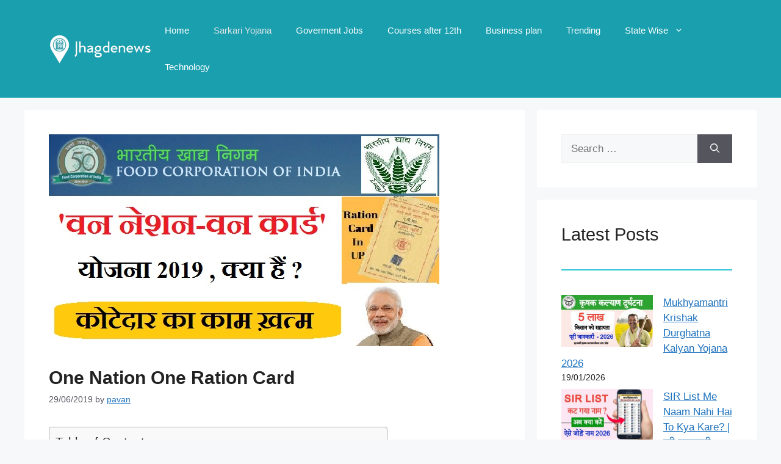

--- FILE ---
content_type: text/html; charset=UTF-8
request_url: https://jhagdenews.com/one-nation-one-ration-card/
body_size: 27428
content:
<!DOCTYPE html><html lang="en-US" prefix="og: https://ogp.me/ns#"><head><script data-no-optimize="1">var litespeed_docref=sessionStorage.getItem("litespeed_docref");litespeed_docref&&(Object.defineProperty(document,"referrer",{get:function(){return litespeed_docref}}),sessionStorage.removeItem("litespeed_docref"));</script> <meta charset="UTF-8"><meta name="viewport" content="width=device-width, initial-scale=1"><title>One Nation One Ration Card - सरकारी योजना</title><meta name="description" content="One Nation One Ration Card yojana 2019 in hindi. ek desh ek card shceme kya hain .One Nation One Ration Card scheme in hindi 2019."/><meta name="robots" content="follow, index, max-snippet:-1, max-video-preview:-1, max-image-preview:large"/><link rel="canonical" href="https://jhagdenews.com/one-nation-one-ration-card/" /><meta property="og:locale" content="en_US" /><meta property="og:type" content="article" /><meta property="og:title" content="One Nation One Ration Card - सरकारी योजना" /><meta property="og:description" content="One Nation One Ration Card yojana 2019 in hindi. ek desh ek card shceme kya hain .One Nation One Ration Card scheme in hindi 2019." /><meta property="og:url" content="https://jhagdenews.com/one-nation-one-ration-card/" /><meta property="article:publisher" content="https://www.facebook.com/jhagdenews/" /><meta property="article:author" content="https://www.facebook.com/profile.php?id=100004823650817" /><meta property="article:tag" content="apply for One Nation One Ration Card 2019" /><meta property="article:tag" content="Food Corporation of India" /><meta property="article:tag" content="how to apply for One Nation One Ration Card scheme" /><meta property="article:tag" content="One Nation One Ration Card kya hain" /><meta property="article:tag" content="One Nation One Ration Card Yojana in hindi" /><meta property="article:tag" content="One Nation One Ration Card Yojana scheme" /><meta property="article:tag" content="online avedan One Nation One Ration Card" /><meta property="article:tag" content="rasan card" /><meta property="article:tag" content="rasan card latest news" /><meta property="article:tag" content="rasan card news" /><meta property="article:tag" content="वन नेशन-वन कार्ड" /><meta property="article:section" content="Sarkari Yojana" /><meta property="og:image" content="https://jhagdenews.com/wp-content/uploads/2019/06/One-Nation-One-Ration-Card.jpg" /><meta property="og:image:secure_url" content="https://jhagdenews.com/wp-content/uploads/2019/06/One-Nation-One-Ration-Card.jpg" /><meta property="og:image:width" content="640" /><meta property="og:image:height" content="347" /><meta property="og:image:alt" content="One Nation One Ration Card" /><meta property="og:image:type" content="image/jpeg" /><meta property="article:published_time" content="2019-06-29T06:05:35+05:30" /><meta name="twitter:card" content="summary_large_image" /><meta name="twitter:title" content="One Nation One Ration Card - सरकारी योजना" /><meta name="twitter:description" content="One Nation One Ration Card yojana 2019 in hindi. ek desh ek card shceme kya hain .One Nation One Ration Card scheme in hindi 2019." /><meta name="twitter:creator" content="@pavanpr57870217" /><meta name="twitter:image" content="https://jhagdenews.com/wp-content/uploads/2019/06/One-Nation-One-Ration-Card.jpg" /> <script type="application/ld+json" class="rank-math-schema">{"@context":"https://schema.org","@graph":[{"@type":["Organization","Person"],"@id":"https://jhagdenews.com/#person","name":"pavan","url":"https://jhagdenews.com","sameAs":["https://www.facebook.com/jhagdenews/"],"logo":{"@type":"ImageObject","@id":"https://jhagdenews.com/#logo","url":"https://jhagdenews.com/wp-content/uploads/2023/03/jnews_white.png","contentUrl":"https://jhagdenews.com/wp-content/uploads/2023/03/jnews_white.png","inLanguage":"en-US","width":"545","height":"159"},"image":{"@id":"https://jhagdenews.com/#logo"}},{"@type":"WebSite","@id":"https://jhagdenews.com/#website","url":"https://jhagdenews.com","publisher":{"@id":"https://jhagdenews.com/#person"},"inLanguage":"en-US"},{"@type":"ImageObject","@id":"https://jhagdenews.com/wp-content/uploads/2019/06/One-Nation-One-Ration-Card.jpg","url":"https://jhagdenews.com/wp-content/uploads/2019/06/One-Nation-One-Ration-Card.jpg","width":"640","height":"347","caption":"One Nation One Ration Card","inLanguage":"en-US"},{"@type":"BreadcrumbList","@id":"https://jhagdenews.com/one-nation-one-ration-card/#breadcrumb","itemListElement":[{"@type":"ListItem","position":"1","item":{"@id":"https://jhagdenews.com","name":"Home"}},{"@type":"ListItem","position":"2","item":{"@id":"https://jhagdenews.com/one-nation-one-ration-card/","name":"One Nation One Ration Card"}}]},{"@type":"WebPage","@id":"https://jhagdenews.com/one-nation-one-ration-card/#webpage","url":"https://jhagdenews.com/one-nation-one-ration-card/","name":"One Nation One Ration Card - \u0938\u0930\u0915\u093e\u0930\u0940 \u092f\u094b\u091c\u0928\u093e","datePublished":"2019-06-29T06:05:35+05:30","dateModified":"2019-06-29T06:05:35+05:30","isPartOf":{"@id":"https://jhagdenews.com/#website"},"primaryImageOfPage":{"@id":"https://jhagdenews.com/wp-content/uploads/2019/06/One-Nation-One-Ration-Card.jpg"},"inLanguage":"en-US","breadcrumb":{"@id":"https://jhagdenews.com/one-nation-one-ration-card/#breadcrumb"}},{"@type":"Person","@id":"https://jhagdenews.com/author/pavan/","name":"pavan","url":"https://jhagdenews.com/author/pavan/","image":{"@type":"ImageObject","@id":"https://secure.gravatar.com/avatar/3fb89172e8b6da9d6481c1dc86207332c2ec19ea68b06c18acdc34cae3faffe2?s=96&amp;d=mm&amp;r=g","url":"https://secure.gravatar.com/avatar/3fb89172e8b6da9d6481c1dc86207332c2ec19ea68b06c18acdc34cae3faffe2?s=96&amp;d=mm&amp;r=g","caption":"pavan","inLanguage":"en-US"},"sameAs":["https://www.facebook.com/profile.php?id=100004823650817","https://twitter.com/https://twitter.com/pavanpr57870217","https://www.instagram.com/pavan_jhagde/"]},{"@type":"BlogPosting","headline":"One Nation One Ration Card - \u0938\u0930\u0915\u093e\u0930\u0940 \u092f\u094b\u091c\u0928\u093e","keywords":"One Nation One Ration Card","datePublished":"2019-06-29T06:05:35+05:30","dateModified":"2019-06-29T06:05:35+05:30","author":{"@id":"https://jhagdenews.com/author/pavan/","name":"pavan"},"publisher":{"@id":"https://jhagdenews.com/#person"},"description":"One Nation One Ration Card yojana 2019 in hindi. ek desh ek card shceme kya hain .One Nation One Ration Card scheme in hindi 2019.","name":"One Nation One Ration Card - \u0938\u0930\u0915\u093e\u0930\u0940 \u092f\u094b\u091c\u0928\u093e","@id":"https://jhagdenews.com/one-nation-one-ration-card/#richSnippet","isPartOf":{"@id":"https://jhagdenews.com/one-nation-one-ration-card/#webpage"},"image":{"@id":"https://jhagdenews.com/wp-content/uploads/2019/06/One-Nation-One-Ration-Card.jpg"},"inLanguage":"en-US","mainEntityOfPage":{"@id":"https://jhagdenews.com/one-nation-one-ration-card/#webpage"}}]}</script> <link rel='dns-prefetch' href='//stats.wp.com' /><link href='https://fonts.gstatic.com' crossorigin rel='preconnect' /><link href='https://fonts.googleapis.com' crossorigin rel='preconnect' /><link rel="alternate" type="application/rss+xml" title="सरकारी योजना  &raquo; Feed" href="https://jhagdenews.com/feed/" /><link rel="alternate" type="application/rss+xml" title="सरकारी योजना  &raquo; Comments Feed" href="https://jhagdenews.com/comments/feed/" /><link rel="alternate" type="application/rss+xml" title="सरकारी योजना  &raquo; One Nation One Ration Card Comments Feed" href="https://jhagdenews.com/one-nation-one-ration-card/feed/" /><link rel="alternate" title="oEmbed (JSON)" type="application/json+oembed" href="https://jhagdenews.com/wp-json/oembed/1.0/embed?url=https%3A%2F%2Fjhagdenews.com%2Fone-nation-one-ration-card%2F" /><link rel="alternate" title="oEmbed (XML)" type="text/xml+oembed" href="https://jhagdenews.com/wp-json/oembed/1.0/embed?url=https%3A%2F%2Fjhagdenews.com%2Fone-nation-one-ration-card%2F&#038;format=xml" /><style id="litespeed-ccss">.wp-block-group{box-sizing:border-box}.wp-block-latest-posts{box-sizing:border-box}.wp-block-latest-posts.wp-block-latest-posts__list{list-style:none;padding-left:0}.wp-block-latest-posts.wp-block-latest-posts__list li{clear:both}.wp-block-latest-posts__post-date{display:block;font-size:.8125em}.wp-block-latest-posts__featured-image img{height:auto;max-width:100%;width:auto}.wp-block-latest-posts__featured-image.alignleft{float:left;margin-right:1em}ul{box-sizing:border-box}.wp-block-separator{border:1px solid;border-left:none;border-right:none}.entry-content{counter-reset:footnotes}:root{--wp--preset--font-size--normal:16px;--wp--preset--font-size--huge:42px}.screen-reader-text{clip:rect(1px,1px,1px,1px);word-wrap:normal!important;border:0;-webkit-clip-path:inset(50%);clip-path:inset(50%);height:1px;margin:-1px;overflow:hidden;padding:0;position:absolute;width:1px}body{--wp--preset--color--black:#000;--wp--preset--color--cyan-bluish-gray:#abb8c3;--wp--preset--color--white:#fff;--wp--preset--color--pale-pink:#f78da7;--wp--preset--color--vivid-red:#cf2e2e;--wp--preset--color--luminous-vivid-orange:#ff6900;--wp--preset--color--luminous-vivid-amber:#fcb900;--wp--preset--color--light-green-cyan:#7bdcb5;--wp--preset--color--vivid-green-cyan:#00d084;--wp--preset--color--pale-cyan-blue:#8ed1fc;--wp--preset--color--vivid-cyan-blue:#0693e3;--wp--preset--color--vivid-purple:#9b51e0;--wp--preset--color--contrast:var(--contrast);--wp--preset--color--contrast-2:var(--contrast-2);--wp--preset--color--contrast-3:var(--contrast-3);--wp--preset--color--base:var(--base);--wp--preset--color--base-2:var(--base-2);--wp--preset--color--base-3:var(--base-3);--wp--preset--color--accent:var(--accent);--wp--preset--gradient--vivid-cyan-blue-to-vivid-purple:linear-gradient(135deg,rgba(6,147,227,1) 0%,#9b51e0 100%);--wp--preset--gradient--light-green-cyan-to-vivid-green-cyan:linear-gradient(135deg,#7adcb4 0%,#00d082 100%);--wp--preset--gradient--luminous-vivid-amber-to-luminous-vivid-orange:linear-gradient(135deg,rgba(252,185,0,1) 0%,rgba(255,105,0,1) 100%);--wp--preset--gradient--luminous-vivid-orange-to-vivid-red:linear-gradient(135deg,rgba(255,105,0,1) 0%,#cf2e2e 100%);--wp--preset--gradient--very-light-gray-to-cyan-bluish-gray:linear-gradient(135deg,#eee 0%,#a9b8c3 100%);--wp--preset--gradient--cool-to-warm-spectrum:linear-gradient(135deg,#4aeadc 0%,#9778d1 20%,#cf2aba 40%,#ee2c82 60%,#fb6962 80%,#fef84c 100%);--wp--preset--gradient--blush-light-purple:linear-gradient(135deg,#ffceec 0%,#9896f0 100%);--wp--preset--gradient--blush-bordeaux:linear-gradient(135deg,#fecda5 0%,#fe2d2d 50%,#6b003e 100%);--wp--preset--gradient--luminous-dusk:linear-gradient(135deg,#ffcb70 0%,#c751c0 50%,#4158d0 100%);--wp--preset--gradient--pale-ocean:linear-gradient(135deg,#fff5cb 0%,#b6e3d4 50%,#33a7b5 100%);--wp--preset--gradient--electric-grass:linear-gradient(135deg,#caf880 0%,#71ce7e 100%);--wp--preset--gradient--midnight:linear-gradient(135deg,#020381 0%,#2874fc 100%);--wp--preset--font-size--small:13px;--wp--preset--font-size--medium:20px;--wp--preset--font-size--large:36px;--wp--preset--font-size--x-large:42px;--wp--preset--spacing--20:.44rem;--wp--preset--spacing--30:.67rem;--wp--preset--spacing--40:1rem;--wp--preset--spacing--50:1.5rem;--wp--preset--spacing--60:2.25rem;--wp--preset--spacing--70:3.38rem;--wp--preset--spacing--80:5.06rem;--wp--preset--shadow--natural:6px 6px 9px rgba(0,0,0,.2);--wp--preset--shadow--deep:12px 12px 50px rgba(0,0,0,.4);--wp--preset--shadow--sharp:6px 6px 0px rgba(0,0,0,.2);--wp--preset--shadow--outlined:6px 6px 0px -3px rgba(255,255,255,1),6px 6px rgba(0,0,0,1);--wp--preset--shadow--crisp:6px 6px 0px rgba(0,0,0,1)}.has-medium-font-size{font-size:var(--wp--preset--font-size--medium)!important}.comment-form input{margin-bottom:10px}#cancel-comment-reply-link{padding-left:10px}body,h1,h3,hr,html,li,p,textarea,ul{margin:0;padding:0;border:0}html{font-family:sans-serif;-webkit-text-size-adjust:100%;-ms-text-size-adjust:100%;-webkit-font-smoothing:antialiased;-moz-osx-font-smoothing:grayscale}main{display:block}html{box-sizing:border-box}*,:after,:before{box-sizing:inherit}button,input,textarea{font-family:inherit;font-size:100%;margin:0}[type=search]{-webkit-appearance:textfield;outline-offset:-2px}[type=search]::-webkit-search-decoration{-webkit-appearance:none}::-moz-focus-inner{border-style:none;padding:0}:-moz-focusring{outline:1px dotted ButtonText}body,button,input,textarea{font-family:-apple-system,system-ui,BlinkMacSystemFont,"Segoe UI",Helvetica,Arial,sans-serif,"Apple Color Emoji","Segoe UI Emoji","Segoe UI Symbol";font-weight:400;text-transform:none;font-size:17px;line-height:1.5}p{margin-bottom:1.5em}h1,h3{font-family:inherit;font-size:100%;font-style:inherit;font-weight:inherit}hr{background-color:rgba(0,0,0,.1);border:0;height:1px;margin-bottom:40px;margin-top:40px}h1{font-size:42px;margin-bottom:20px;line-height:1.2em;font-weight:400;text-transform:none}h3{font-size:29px;margin-bottom:20px;line-height:1.2em;font-weight:400;text-transform:none}ul{margin:0 0 1.5em 3em}ul{list-style:disc}li>ul{margin-bottom:0;margin-left:1.5em}strong{font-weight:700}ins{text-decoration:none}img{height:auto;max-width:100%}button{background:#55555e;color:#fff;border:1px solid transparent;-webkit-appearance:button;padding:10px 20px}input[type=search],textarea{border:1px solid;border-radius:0;padding:10px 15px;max-width:100%}textarea{width:100%}a{text-decoration:none}.alignleft{float:left;margin-right:1.5em}.size-full,.size-medium{max-width:100%;height:auto}.screen-reader-text{border:0;clip:rect(1px,1px,1px,1px);-webkit-clip-path:inset(50%);clip-path:inset(50%);height:1px;margin:-1px;overflow:hidden;padding:0;position:absolute!important;width:1px;word-wrap:normal!important}.main-navigation{z-index:100;padding:0;clear:both;display:block}.main-navigation a{display:block;text-decoration:none;font-weight:400;text-transform:none;font-size:15px}.main-navigation ul{list-style:none;margin:0;padding-left:0}.main-navigation .main-nav ul li a{padding-left:20px;padding-right:20px;line-height:60px}.inside-navigation{position:relative}.main-navigation .inside-navigation{display:flex;align-items:center;flex-wrap:wrap;justify-content:space-between}.main-navigation .main-nav>ul{display:flex;flex-wrap:wrap;align-items:center}.main-navigation li{position:relative}.main-navigation .menu-bar-items{display:flex;align-items:center;font-size:15px}.main-navigation ul ul{display:block;box-shadow:1px 1px 0 rgba(0,0,0,.1);float:left;position:absolute;left:-99999px;opacity:0;z-index:99999;width:200px;text-align:left;top:auto;height:0;overflow:hidden}.main-navigation ul ul a{display:block}.main-navigation ul ul li{width:100%}.main-navigation .main-nav ul ul li a{line-height:normal;padding:10px 20px;font-size:14px}.main-navigation .main-nav ul li.menu-item-has-children>a{padding-right:0;position:relative}.menu-item-has-children .dropdown-menu-toggle{display:inline-block;height:100%;clear:both;padding-right:20px;padding-left:10px}.site-header{position:relative}.inside-header{padding:20px 40px}.site-logo{display:inline-block;max-width:100%}.site-header .header-image{vertical-align:middle}.inside-header{display:flex;align-items:center}.nav-float-right #site-navigation{margin-left:auto}.posted-on .updated{display:none}.byline,.single .byline{display:inline}.entry-content:not(:first-child){margin-top:2em}.entry-header,.site-content{word-wrap:break-word}.entry-title{margin-bottom:0}.entry-meta{font-size:85%;margin-top:.5em;line-height:1.5}.widget-area .widget{padding:40px}.sidebar .widget :last-child{margin-bottom:0}.widget ul{margin:0}.widget .search-field{width:100%}.widget .search-form{display:flex}.widget .search-form button.search-submit{font-size:15px}.widget ul li{list-style-type:none;position:relative;margin-bottom:.5em}.site-content{display:flex}.grid-container{margin-left:auto;margin-right:auto;max-width:1200px}.sidebar .widget,.site-main>*{margin-bottom:20px}.separate-containers .inside-article{padding:40px}.separate-containers .site-main{margin:20px}.separate-containers.right-sidebar .site-main{margin-left:0}.separate-containers .inside-right-sidebar{margin-top:20px;margin-bottom:20px}.featured-image{line-height:0}.separate-containers .featured-image{margin-top:20px}.separate-containers .inside-article>.featured-image{margin-top:0;margin-bottom:2em}.gp-icon{display:inline-flex;align-self:center}.gp-icon svg{height:1em;width:1em;top:.125em;position:relative;fill:currentColor}.icon-menu-bars svg:nth-child(2){display:none}.container.grid-container{width:auto}.menu-toggle{display:none}.menu-toggle{padding:0 20px;line-height:60px;margin:0;font-weight:400;text-transform:none;font-size:15px}.menu-toggle .mobile-menu{padding-left:3px}.menu-toggle .gp-icon+.mobile-menu{padding-left:9px}button.menu-toggle{background-color:transparent;flex-grow:1;border:0;text-align:center}.has-menu-bar-items button.menu-toggle{flex-grow:0}.mobile-menu-control-wrapper{display:none;margin-left:auto;align-items:center}@media (max-width:768px){.inside-header{flex-direction:column;text-align:center}.site-content{flex-direction:column}.container .site-content .content-area{width:auto}.is-right-sidebar.sidebar{width:auto;order:initial}#main{margin-left:0;margin-right:0}body:not(.no-sidebar) #main{margin-bottom:0}.alignleft{float:none;display:block;margin-left:auto;margin-right:auto}.entry-meta{font-size:inherit}.entry-meta a{line-height:1.8em}}body{background-color:var(--base-2);color:var(--contrast)}a{color:var(--accent)}a{text-decoration:underline}.main-navigation a{text-decoration:none}.wp-block-group__inner-container{max-width:1200px;margin-left:auto;margin-right:auto}.site-header .header-image{width:180px}:root{--contrast:#222;--contrast-2:#575760;--contrast-3:#b2b2be;--base:#f0f0f0;--base-2:#f7f8f9;--base-3:#fff;--accent:#1e73be}.main-navigation a,.main-navigation .menu-toggle,.main-navigation .menu-bar-items{font-family:Helvetica;font-weight:600;text-transform:uppercase}h1.entry-title{font-family:Helvetica;font-weight:600;font-size:30px}@media (max-width:768px){h1.entry-title{font-size:30px;letter-spacing:2px;line-height:1}}body,button,input,textarea{font-family:inherit;font-weight:400;font-size:19px}body{line-height:1.7}@media (max-width:768px){body,button,input,textarea{font-size:15px;letter-spacing:.03px}body{line-height:1.6}}h3{font-size:28px}@media (max-width:768px){h3{font-size:24px}}@media (max-width:768px){h1,h3{font-size:30px}}.site-header{background-color:#199fae}.mobile-menu-control-wrapper .menu-toggle{background-color:rgba(0,0,0,.02)}.main-navigation,.main-navigation ul ul{background-color:#199fae}.main-navigation .main-nav ul li a,.main-navigation .menu-toggle,.main-navigation .menu-bar-items{color:#fff}.main-navigation .main-nav ul li[class*=current-menu-]>a{color:#e2e4e6}.main-navigation ul ul{background-color:var(--base)}.separate-containers .inside-article{background-color:var(--base-3)}.entry-meta{color:var(--contrast-2)}.sidebar .widget{background-color:#e0eff3}input[type=search],textarea{color:var(--contrast);background-color:var(--base-2);border-color:var(--base)}button{color:#fff;background-color:#55555e}:root{--gp-search-modal-bg-color:var(--base-3);--gp-search-modal-text-color:var(--contrast);--gp-search-modal-overlay-bg-color:rgba(0,0,0,.2)}@media (max-width:768px){.separate-containers .inside-article{padding:30px}.inside-header{padding-right:30px;padding-left:30px}.widget-area .widget{padding-top:30px;padding-right:30px;padding-bottom:30px;padding-left:30px}}.is-right-sidebar{width:30%}.site-content .content-area{width:70%}@media (max-width:768px){.main-navigation .menu-toggle{display:block}.main-navigation ul,.main-navigation:not(.slideout-navigation):not(.toggled) .main-nav>ul,.has-inline-mobile-toggle #site-navigation .inside-navigation>*:not(.navigation-search):not(.main-nav){display:none}.has-inline-mobile-toggle .mobile-menu-control-wrapper{display:flex;flex-wrap:wrap}.has-inline-mobile-toggle .inside-header{flex-direction:row;text-align:left;flex-wrap:wrap}.has-inline-mobile-toggle #site-navigation{flex-basis:100%}}:host,:root{--fa-font-brands:normal 400 1em/1 "Font Awesome 6 Brands"}:host,:root{--fa-font-regular:normal 400 1em/1 "Font Awesome 6 Free"}:host,:root{--fa-font-solid:normal 900 1em/1 "Font Awesome 6 Free"}</style><link rel="preload" data-asynced="1" data-optimized="2" as="style" onload="this.onload=null;this.rel='stylesheet'" href="https://jhagdenews.com/wp-content/litespeed/ucss/caf648a513f4498acc8ae72246932dea.css?ver=eb478" /><script type="litespeed/javascript">!function(a){"use strict";var b=function(b,c,d){function e(a){return h.body?a():void setTimeout(function(){e(a)})}function f(){i.addEventListener&&i.removeEventListener("load",f),i.media=d||"all"}var g,h=a.document,i=h.createElement("link");if(c)g=c;else{var j=(h.body||h.getElementsByTagName("head")[0]).childNodes;g=j[j.length-1]}var k=h.styleSheets;i.rel="stylesheet",i.href=b,i.media="only x",e(function(){g.parentNode.insertBefore(i,c?g:g.nextSibling)});var l=function(a){for(var b=i.href,c=k.length;c--;)if(k[c].href===b)return a();setTimeout(function(){l(a)})};return i.addEventListener&&i.addEventListener("load",f),i.onloadcssdefined=l,l(f),i};"undefined"!=typeof exports?exports.loadCSS=b:a.loadCSS=b}("undefined"!=typeof global?global:this);!function(a){if(a.loadCSS){var b=loadCSS.relpreload={};if(b.support=function(){try{return a.document.createElement("link").relList.supports("preload")}catch(b){return!1}},b.poly=function(){for(var b=a.document.getElementsByTagName("link"),c=0;c<b.length;c++){var d=b[c];"preload"===d.rel&&"style"===d.getAttribute("as")&&(a.loadCSS(d.href,d,d.getAttribute("media")),d.rel=null)}},!b.support()){b.poly();var c=a.setInterval(b.poly,300);a.addEventListener&&a.addEventListener("load",function(){b.poly(),a.clearInterval(c)}),a.attachEvent&&a.attachEvent("onload",function(){a.clearInterval(c)})}}}(this);</script> <link rel="https://api.w.org/" href="https://jhagdenews.com/wp-json/" /><link rel="alternate" title="JSON" type="application/json" href="https://jhagdenews.com/wp-json/wp/v2/posts/49801" /><link rel="EditURI" type="application/rsd+xml" title="RSD" href="https://jhagdenews.com/xmlrpc.php?rsd" /><meta name="generator" content="WordPress 6.9" /><link rel='shortlink' href='https://jhagdenews.com/?p=49801' /><link rel="pingback" href="https://jhagdenews.com/xmlrpc.php"><link rel="icon" href="https://jhagdenews.com/wp-content/uploads/2020/02/index.jpg" sizes="32x32" /><link rel="icon" href="https://jhagdenews.com/wp-content/uploads/2020/02/index.jpg" sizes="192x192" /><link rel="apple-touch-icon" href="https://jhagdenews.com/wp-content/uploads/2020/02/index.jpg" /><meta name="msapplication-TileImage" content="https://jhagdenews.com/wp-content/uploads/2020/02/index.jpg" /></head><body class="wp-singular post-template-default single single-post postid-49801 single-format-standard wp-custom-logo wp-embed-responsive wp-theme-generatepress right-sidebar nav-float-right separate-containers header-aligned-left dropdown-hover featured-image-active" itemtype="https://schema.org/Blog" itemscope>
<a class="screen-reader-text skip-link" href="#content" title="Skip to content">Skip to content</a><header class="site-header has-inline-mobile-toggle" id="masthead" aria-label="Site"  itemtype="https://schema.org/WPHeader" itemscope><div class="inside-header grid-container"><div class="site-logo">
<a href="https://jhagdenews.com/" rel="home">
<img data-lazyloaded="1" src="[data-uri]" class="header-image is-logo-image" alt="सरकारी योजना " data-src="https://jhagdenews.com/wp-content/uploads/2023/09/cropped-jnews_white.png" data-srcset="https://jhagdenews.com/wp-content/uploads/2023/09/cropped-jnews_white.png 1x, https://jhagdenews.com/wp-content/uploads/2023/03/jnews_white.png 2x" width="510" height="142" />
</a></div><nav class="main-navigation mobile-menu-control-wrapper" id="mobile-menu-control-wrapper" aria-label="Mobile Toggle">
<button data-nav="site-navigation" class="menu-toggle" aria-controls="primary-menu" aria-expanded="false">
<span class="gp-icon icon-menu-bars"><svg viewBox="0 0 512 512" aria-hidden="true" xmlns="http://www.w3.org/2000/svg" width="1em" height="1em"><path d="M0 96c0-13.255 10.745-24 24-24h464c13.255 0 24 10.745 24 24s-10.745 24-24 24H24c-13.255 0-24-10.745-24-24zm0 160c0-13.255 10.745-24 24-24h464c13.255 0 24 10.745 24 24s-10.745 24-24 24H24c-13.255 0-24-10.745-24-24zm0 160c0-13.255 10.745-24 24-24h464c13.255 0 24 10.745 24 24s-10.745 24-24 24H24c-13.255 0-24-10.745-24-24z" /></svg><svg viewBox="0 0 512 512" aria-hidden="true" xmlns="http://www.w3.org/2000/svg" width="1em" height="1em"><path d="M71.029 71.029c9.373-9.372 24.569-9.372 33.942 0L256 222.059l151.029-151.03c9.373-9.372 24.569-9.372 33.942 0 9.372 9.373 9.372 24.569 0 33.942L289.941 256l151.03 151.029c9.372 9.373 9.372 24.569 0 33.942-9.373 9.372-24.569 9.372-33.942 0L256 289.941l-151.029 151.03c-9.373 9.372-24.569 9.372-33.942 0-9.372-9.373-9.372-24.569 0-33.942L222.059 256 71.029 104.971c-9.372-9.373-9.372-24.569 0-33.942z" /></svg></span><span class="screen-reader-text">Menu</span>		</button></nav><nav class="main-navigation sub-menu-right" id="site-navigation" aria-label="Primary"  itemtype="https://schema.org/SiteNavigationElement" itemscope><div class="inside-navigation grid-container">
<button class="menu-toggle" aria-controls="primary-menu" aria-expanded="false">
<span class="gp-icon icon-menu-bars"><svg viewBox="0 0 512 512" aria-hidden="true" xmlns="http://www.w3.org/2000/svg" width="1em" height="1em"><path d="M0 96c0-13.255 10.745-24 24-24h464c13.255 0 24 10.745 24 24s-10.745 24-24 24H24c-13.255 0-24-10.745-24-24zm0 160c0-13.255 10.745-24 24-24h464c13.255 0 24 10.745 24 24s-10.745 24-24 24H24c-13.255 0-24-10.745-24-24zm0 160c0-13.255 10.745-24 24-24h464c13.255 0 24 10.745 24 24s-10.745 24-24 24H24c-13.255 0-24-10.745-24-24z" /></svg><svg viewBox="0 0 512 512" aria-hidden="true" xmlns="http://www.w3.org/2000/svg" width="1em" height="1em"><path d="M71.029 71.029c9.373-9.372 24.569-9.372 33.942 0L256 222.059l151.029-151.03c9.373-9.372 24.569-9.372 33.942 0 9.372 9.373 9.372 24.569 0 33.942L289.941 256l151.03 151.029c9.372 9.373 9.372 24.569 0 33.942-9.373 9.372-24.569 9.372-33.942 0L256 289.941l-151.029 151.03c-9.373 9.372-24.569 9.372-33.942 0-9.372-9.373-9.372-24.569 0-33.942L222.059 256 71.029 104.971c-9.372-9.373-9.372-24.569 0-33.942z" /></svg></span><span class="mobile-menu">Menu</span>				</button><div id="primary-menu" class="main-nav"><ul id="menu-menu-1" class=" menu sf-menu"><li id="menu-item-102" class="menu-item menu-item-type-custom menu-item-object-custom menu-item-home menu-item-102"><a href="https://jhagdenews.com/">Home</a></li><li id="menu-item-108" class="menu-item menu-item-type-taxonomy menu-item-object-category current-post-ancestor current-menu-parent current-post-parent menu-item-108"><a href="https://jhagdenews.com/category/sarkari-yojana/">Sarkari Yojana</a></li><li id="menu-item-55469" class="menu-item menu-item-type-taxonomy menu-item-object-category menu-item-55469"><a href="https://jhagdenews.com/category/goverment-jobs/">Goverment Jobs</a></li><li id="menu-item-55467" class="menu-item menu-item-type-taxonomy menu-item-object-category menu-item-55467"><a href="https://jhagdenews.com/category/courses-after-12th/">Courses after 12th</a></li><li id="menu-item-107" class="menu-item menu-item-type-taxonomy menu-item-object-category menu-item-107"><a href="https://jhagdenews.com/category/business-plan/">Business plan</a></li><li id="menu-item-53327" class="menu-item menu-item-type-taxonomy menu-item-object-category menu-item-53327"><a href="https://jhagdenews.com/category/trending/">Trending</a></li><li id="menu-item-50672" class="menu-item menu-item-type-taxonomy menu-item-object-category menu-item-has-children menu-item-50672"><a href="https://jhagdenews.com/category/state-wise/">State Wise<span role="presentation" class="dropdown-menu-toggle"><span class="gp-icon icon-arrow"><svg viewBox="0 0 330 512" aria-hidden="true" xmlns="http://www.w3.org/2000/svg" width="1em" height="1em"><path d="M305.913 197.085c0 2.266-1.133 4.815-2.833 6.514L171.087 335.593c-1.7 1.7-4.249 2.832-6.515 2.832s-4.815-1.133-6.515-2.832L26.064 203.599c-1.7-1.7-2.832-4.248-2.832-6.514s1.132-4.816 2.832-6.515l14.162-14.163c1.7-1.699 3.966-2.832 6.515-2.832 2.266 0 4.815 1.133 6.515 2.832l111.316 111.317 111.316-111.317c1.7-1.699 4.249-2.832 6.515-2.832s4.815 1.133 6.515 2.832l14.162 14.163c1.7 1.7 2.833 4.249 2.833 6.515z" /></svg></span></span></a><ul class="sub-menu"><li id="menu-item-50675" class="menu-item menu-item-type-taxonomy menu-item-object-category menu-item-50675"><a href="https://jhagdenews.com/category/state-wise/uttar-pradesh/">Uttar Pradesh</a></li><li id="menu-item-50676" class="menu-item menu-item-type-taxonomy menu-item-object-category menu-item-50676"><a href="https://jhagdenews.com/category/state-wise/madhya-pradesh/">Madhya Pradesh</a></li></ul></li><li id="menu-item-335" class="menu-item menu-item-type-taxonomy menu-item-object-category menu-item-335"><a href="https://jhagdenews.com/category/technology/">Technology</a></li></ul></div></div></nav></div></header><div class="site grid-container container hfeed" id="page"><div class="site-content" id="content"><div class="content-area" id="primary"><main class="site-main" id="main"><article id="post-49801" class="post-49801 post type-post status-publish format-standard has-post-thumbnail hentry category-sarkari-yojana tag-apply-for-one-nation-one-ration-card-2019 tag-food-corporation-of-india tag-how-to-apply-for-one-nation-one-ration-card-scheme tag-one-nation-one-ration-card-kya-hain tag-one-nation-one-ration-card-yojana-in-hindi tag-one-nation-one-ration-card-yojana-scheme tag-online-avedan-one-nation-one-ration-card tag-rasan-card tag-rasan-card-latest-news tag-rasan-card-news tag-912" itemtype="https://schema.org/CreativeWork" itemscope><div class="inside-article"><div class="featured-image page-header-image-single grid-container grid-parent">
<img data-lazyloaded="1" src="[data-uri]" width="640" height="347" data-src="https://jhagdenews.com/wp-content/uploads/2019/06/One-Nation-One-Ration-Card.jpg" class="attachment-full size-full wp-post-image" alt="One Nation One Ration Card" itemprop="image" decoding="async" fetchpriority="high" data-srcset="https://jhagdenews.com/wp-content/uploads/2019/06/One-Nation-One-Ration-Card.jpg 640w, https://jhagdenews.com/wp-content/uploads/2019/06/One-Nation-One-Ration-Card-300x163.jpg 300w" data-sizes="(max-width: 640px) 100vw, 640px" /></div><header class="entry-header"><h1 class="entry-title" itemprop="headline">One Nation One Ration Card</h1><div class="entry-meta">
<span class="posted-on"><time class="entry-date published" datetime="2019-06-29T06:05:35+05:30" itemprop="datePublished">29/06/2019</time></span> <span class="byline">by <span class="author vcard" itemprop="author" itemtype="https://schema.org/Person" itemscope><a class="url fn n" href="https://jhagdenews.com/author/pavan/" title="View all posts by pavan" rel="author" itemprop="url"><span class="author-name" itemprop="name">pavan</span></a></span></span></div></header><div class="entry-content" itemprop="text"><div class='code-block code-block-2' style='margin: 8px 0; clear: both;'> <script type="litespeed/javascript" data-src="https://pagead2.googlesyndication.com/pagead/js/adsbygoogle.js?client=ca-pub-3801472299234826"
     crossorigin="anonymous"></script> 
<ins class="adsbygoogle"
style="display:block"
data-ad-client="ca-pub-3801472299234826"
data-ad-slot="8709101821"
data-ad-format="auto"
data-full-width-responsive="true"></ins> <script type="litespeed/javascript">(adsbygoogle=window.adsbygoogle||[]).push({})</script></div><div id="ez-toc-container" class="ez-toc-v2_0_80 counter-hierarchy ez-toc-counter ez-toc-grey ez-toc-container-direction"><p class="ez-toc-title" style="cursor:inherit">Table of Contents</p>
<label for="ez-toc-cssicon-toggle-item-697cd49fdfb41" class="ez-toc-cssicon-toggle-label"><span class=""><span class="eztoc-hide" style="display:none;">Toggle</span><span class="ez-toc-icon-toggle-span"><svg style="fill: #999;color:#999" xmlns="http://www.w3.org/2000/svg" class="list-377408" width="20px" height="20px" viewBox="0 0 24 24" fill="none"><path d="M6 6H4v2h2V6zm14 0H8v2h12V6zM4 11h2v2H4v-2zm16 0H8v2h12v-2zM4 16h2v2H4v-2zm16 0H8v2h12v-2z" fill="currentColor"></path></svg><svg style="fill: #999;color:#999" class="arrow-unsorted-368013" xmlns="http://www.w3.org/2000/svg" width="10px" height="10px" viewBox="0 0 24 24" version="1.2" baseProfile="tiny"><path d="M18.2 9.3l-6.2-6.3-6.2 6.3c-.2.2-.3.4-.3.7s.1.5.3.7c.2.2.4.3.7.3h11c.3 0 .5-.1.7-.3.2-.2.3-.5.3-.7s-.1-.5-.3-.7zM5.8 14.7l6.2 6.3 6.2-6.3c.2-.2.3-.5.3-.7s-.1-.5-.3-.7c-.2-.2-.4-.3-.7-.3h-11c-.3 0-.5.1-.7.3-.2.2-.3.5-.3.7s.1.5.3.7z"/></svg></span></span></label><input type="checkbox"  id="ez-toc-cssicon-toggle-item-697cd49fdfb41"  aria-label="Toggle" /><nav><ul class='ez-toc-list ez-toc-list-level-1 ' ><li class='ez-toc-page-1 ez-toc-heading-level-2'><a class="ez-toc-link ez-toc-heading-1" href="#One_Nation_One_Ration_Card_scheme_in_hindi_%E0%A4%B5%E0%A4%A8_%E0%A4%A8%E0%A5%87%E0%A4%B6%E0%A4%A8_%E0%A4%B5%E0%A4%A8_%E0%A4%95%E0%A4%BE%E0%A4%B0%E0%A5%8D%E0%A4%A1_%E0%A4%AF%E0%A5%8B%E0%A4%9C%E0%A4%A8%E0%A4%BE_2019" >One Nation One Ration Card scheme in hindi वन नेशन वन कार्ड योजना 2019</a></li><li class='ez-toc-page-1 ez-toc-heading-level-2'><a class="ez-toc-link ez-toc-heading-2" href="#%E0%A4%AF%E0%A4%B9_%E0%A4%AD%E0%A5%80_%E0%A4%AA%E0%A4%A2%E0%A4%BC%E0%A5%87_%E0%A4%95%E0%A5%81%E0%A4%B8%E0%A5%81%E0%A4%AE_%E0%A4%B8%E0%A5%8B%E0%A4%B2%E0%A4%B0_%E0%A4%AA%E0%A4%82%E0%A4%AA_%E0%A4%B8%E0%A5%8D%E0%A4%95%E0%A5%80%E0%A4%AE_%E0%A4%AE%E0%A5%87%E0%A4%82_60_%E0%A4%95%E0%A4%BE_%E0%A4%85%E0%A4%A8%E0%A5%81%E0%A4%A6%E0%A4%BE%E0%A4%A8" >यह भी पढ़े : कुसुम सोलर पंप स्कीम में 60 % का अनुदान</a></li><li class='ez-toc-page-1 ez-toc-heading-level-2'><a class="ez-toc-link ez-toc-heading-3" href="#%E0%A4%8F%E0%A4%95_%E0%A4%B8%E0%A4%BE%E0%A4%B2_%E0%A4%AE%E0%A5%87%E0%A4%82_%E0%A4%B2%E0%A4%BE%E0%A4%97%E0%A5%81_%E0%A4%B9%E0%A5%8B_%E0%A4%9C%E0%A4%BE%E0%A4%8F%E0%A4%97%E0%A5%80_%E0%A4%A8%E0%A4%88_%E0%A4%B5%E0%A5%8D%E0%A4%AF%E0%A4%B5%E0%A4%B8%E0%A5%8D%E0%A4%A5%E0%A4%BE" >एक साल में लागु हो जाएगी नई व्यवस्था</a></li><li class='ez-toc-page-1 ez-toc-heading-level-2'><a class="ez-toc-link ez-toc-heading-4" href="#%E0%A4%AF%E0%A4%B9_%E0%A4%AD%E0%A5%80_%E0%A4%AA%E0%A4%A2%E0%A4%BC%E0%A5%87_%E0%A4%98%E0%A4%B0_%E0%A4%95%E0%A5%87_%E0%A4%A8%E0%A4%95%E0%A4%BC%E0%A5%8D%E0%A4%B6%E0%A5%87_3D_%E0%A4%AE%E0%A5%87%E0%A4%82_%E0%A4%A6%E0%A4%BF%E0%A4%96%E0%A4%A8%E0%A5%87_%E0%A4%95%E0%A5%87_%E0%A4%B2%E0%A4%BF%E0%A4%8F_%E0%A4%AF%E0%A4%82%E0%A4%B9%E0%A4%BE_%E0%A4%95%E0%A5%8D%E0%A4%B2%E0%A4%BF%E0%A4%95_%E0%A4%95%E0%A4%B0%E0%A5%87" >यह भी पढ़े : घर के नक़्शे 3D में दिखने के लिए यंहा क्लिक करे</a></li><li class='ez-toc-page-1 ez-toc-heading-level-2'><a class="ez-toc-link ez-toc-heading-5" href="#One_Nation_One_Ration_Card_yojana_%E0%A4%B8%E0%A5%87_%E0%A4%95%E0%A4%BF%E0%A4%B8%E0%A5%80_%E0%A4%A6%E0%A5%81%E0%A4%95%E0%A4%BE%E0%A4%A8_%E0%A4%B8%E0%A5%87_%E0%A4%AC%E0%A4%82%E0%A4%A7%E0%A5%87_%E0%A4%A8%E0%A4%B9%E0%A5%80%E0%A4%82_%E0%A4%B0%E0%A4%B9%E0%A4%97%E0%A5%87_%E0%A4%B2%E0%A4%BE%E0%A4%AD%E0%A4%BE%E0%A4%B0%E0%A5%8D%E0%A4%A5%E0%A5%80" >One Nation One Ration Card yojana से किसी दुकान से बंधे नहीं रहगे लाभार्थी</a></li><li class='ez-toc-page-1 ez-toc-heading-level-2'><a class="ez-toc-link ez-toc-heading-6" href="#%E0%A4%AF%E0%A4%B9_%E0%A4%AD%E0%A5%80_%E0%A4%AA%E0%A4%A2%E0%A4%BC%E0%A5%87_%E0%A4%B8%E0%A4%AD%E0%A5%80_%E0%A4%95%E0%A4%BF%E0%A4%B8%E0%A4%BE%E0%A4%A8%E0%A5%8B_%E0%A4%95%E0%A5%8B_6_%E0%A4%B9%E0%A4%9C%E0%A4%BE%E0%A4%B0_%E0%A4%B0%E0%A5%82%E0%A4%AA%E0%A4%AF%E0%A5%87_%E0%A4%B9%E0%A4%B0_%E0%A4%B8%E0%A4%BE%E0%A4%B2_%E0%A4%AE%E0%A4%BF%E0%A4%B2%E0%A5%87%E0%A4%82%E0%A4%97%E0%A5%87" >यह भी पढ़े : सभी किसानो को 6 हजार रूपये हर साल मिलेंगे :</a></li><li class='ez-toc-page-1 ez-toc-heading-level-2'><a class="ez-toc-link ez-toc-heading-7" href="#One_Nation_One_Ration_Card_important_point" >One Nation One Ration Card important point</a></li></ul></nav></div><h2><span class="ez-toc-section" id="One_Nation_One_Ration_Card_scheme_in_hindi_%E0%A4%B5%E0%A4%A8_%E0%A4%A8%E0%A5%87%E0%A4%B6%E0%A4%A8_%E0%A4%B5%E0%A4%A8_%E0%A4%95%E0%A4%BE%E0%A4%B0%E0%A5%8D%E0%A4%A1_%E0%A4%AF%E0%A5%8B%E0%A4%9C%E0%A4%A8%E0%A4%BE_2019"></span><span style="color: #3366ff;">One Nation One Ration Card scheme in hindi वन नेशन वन कार्ड योजना 2019</span><span class="ez-toc-section-end"></span></h2><p><span style="font-size: 20px;">केंद्र सर्कार ने &#8216;एक राष्ट्र एक कार्ड&#8217; (One Nation-One Card) योजना शुरू करने का फैसला लिया है ! वन नेशन-वन कार्ड योजना के लागू होने के बाद उपभोक्ता किसी दूसरे राज्य के  ! किसी भी राशन दुकान से रियायती दरों पर अनाज उठा सकते हैं !</span></p><p><span style="font-size: 20px;">केंद्र सरकार एक साल के भीतर एक देश एक राशन कार्ड योजना को ! लॉन्‍च करने की दिशा में तेजी से काम कर रही है ! यह कार्ड पूरे देश में किसी भी राशन की दुकान से अनाज प्राप्‍त करने में मदद करेगा ! राशन कार्ड को आधार नंबर से जोड़ देने से इस प्रणाली में चोरी और धांधली रोकने में जबर्दस्त सफलता मिली है ! </span></p><h2><span class="ez-toc-section" id="%E0%A4%AF%E0%A4%B9_%E0%A4%AD%E0%A5%80_%E0%A4%AA%E0%A4%A2%E0%A4%BC%E0%A5%87_%E0%A4%95%E0%A5%81%E0%A4%B8%E0%A5%81%E0%A4%AE_%E0%A4%B8%E0%A5%8B%E0%A4%B2%E0%A4%B0_%E0%A4%AA%E0%A4%82%E0%A4%AA_%E0%A4%B8%E0%A5%8D%E0%A4%95%E0%A5%80%E0%A4%AE_%E0%A4%AE%E0%A5%87%E0%A4%82_60_%E0%A4%95%E0%A4%BE_%E0%A4%85%E0%A4%A8%E0%A5%81%E0%A4%A6%E0%A4%BE%E0%A4%A8"></span><span style="font-size: 20px; color: #008000;">यह भी पढ़े : </span><a href="https://jhagdenews.com/kusum-yojana-online-registration/" target="_blank" rel="noopener noreferrer"><span style="font-size: 20px; color: #008000;">कुसुम सोलर पंप स्कीम में 60 % का अनुदान</span></a><span class="ez-toc-section-end"></span></h2><div class='code-block code-block-3' style='margin: 8px 0; clear: both;'> <script type="litespeed/javascript" data-src="https://pagead2.googlesyndication.com/pagead/js/adsbygoogle.js?client=ca-pub-3801472299234826"
     crossorigin="anonymous"></script> 
<ins class="adsbygoogle"
style="display:block"
data-ad-client="ca-pub-3801472299234826"
data-ad-slot="8709101821"
data-ad-format="auto"
data-full-width-responsive="true"></ins> <script type="litespeed/javascript">(adsbygoogle=window.adsbygoogle||[]).push({})</script></div><p><span style="font-size: 20px;">केंद्र सरकार ने अब उपभोक्ताओं की सहूलियत के लिए , वन नेशन वन ( One Nation One Ration Card) लांच करने की तैयारी कर रही है ! वन नेशन वन कार्ड होने के बाद  ! कोई भी राशन कार्ड धारक देश में किसी भी पब्लिक डिसटीब्यूशन सिस्टम दुकान से राशन खरीद सकेगा !</span></p><h2><span class="ez-toc-section" id="%E0%A4%8F%E0%A4%95_%E0%A4%B8%E0%A4%BE%E0%A4%B2_%E0%A4%AE%E0%A5%87%E0%A4%82_%E0%A4%B2%E0%A4%BE%E0%A4%97%E0%A5%81_%E0%A4%B9%E0%A5%8B_%E0%A4%9C%E0%A4%BE%E0%A4%8F%E0%A4%97%E0%A5%80_%E0%A4%A8%E0%A4%88_%E0%A4%B5%E0%A5%8D%E0%A4%AF%E0%A4%B5%E0%A4%B8%E0%A5%8D%E0%A4%A5%E0%A4%BE"></span>
<span style="color: #3366ff;">एक साल में लागु हो जाएगी नई व्यवस्था</span><span class="ez-toc-section-end"></span></h2><p><span style="font-size: 20px;">केंद्रीय खाद्य मंत्री राम विलास पासवान ने बताया की One Nation One Ration Card को, एक साल में लागु करने का लक्ष्य लाख गया हैं ! पासवान ने कहा कि इसका सबसे बड़ा लाभार्थी वे प्रवासी मजदूर होंगे ! जो बेहतर रोजगार के अवसर तलाशने के लिए दूसरे राज्यों में जाते हैं ! और वे अपनी खाद्य सुरक्षा सुनिश्चित कर पाएंगे ! उन्‍होंने कहा कि इस योजना को लागू करने के लिए ! सभी सरकारी राशन की दुकानों पर पीओएस (प्‍वाइंट ऑफ सेल) मशीनों की उपलब्‍धता सुनिश्चित की जाएगी !</span></p><h2><span class="ez-toc-section" id="%E0%A4%AF%E0%A4%B9_%E0%A4%AD%E0%A5%80_%E0%A4%AA%E0%A4%A2%E0%A4%BC%E0%A5%87_%E0%A4%98%E0%A4%B0_%E0%A4%95%E0%A5%87_%E0%A4%A8%E0%A4%95%E0%A4%BC%E0%A5%8D%E0%A4%B6%E0%A5%87_3D_%E0%A4%AE%E0%A5%87%E0%A4%82_%E0%A4%A6%E0%A4%BF%E0%A4%96%E0%A4%A8%E0%A5%87_%E0%A4%95%E0%A5%87_%E0%A4%B2%E0%A4%BF%E0%A4%8F_%E0%A4%AF%E0%A4%82%E0%A4%B9%E0%A4%BE_%E0%A4%95%E0%A5%8D%E0%A4%B2%E0%A4%BF%E0%A4%95_%E0%A4%95%E0%A4%B0%E0%A5%87"></span><span style="font-size: 20px; color: #008000;">यह भी पढ़े : </span><a href="http://smallhouseplane.com/" target="_blank" rel="noopener noreferrer"><span style="font-size: 20px; color: #008000;">घर के नक़्शे 3D में दिखने के लिए यंहा क्लिक करे</span></a><span class="ez-toc-section-end"></span></h2><h2><span class="ez-toc-section" id="One_Nation_One_Ration_Card_yojana_%E0%A4%B8%E0%A5%87_%E0%A4%95%E0%A4%BF%E0%A4%B8%E0%A5%80_%E0%A4%A6%E0%A5%81%E0%A4%95%E0%A4%BE%E0%A4%A8_%E0%A4%B8%E0%A5%87_%E0%A4%AC%E0%A4%82%E0%A4%A7%E0%A5%87_%E0%A4%A8%E0%A4%B9%E0%A5%80%E0%A4%82_%E0%A4%B0%E0%A4%B9%E0%A4%97%E0%A5%87_%E0%A4%B2%E0%A4%BE%E0%A4%AD%E0%A4%BE%E0%A4%B0%E0%A5%8D%E0%A4%A5%E0%A5%80"></span><span style="color: #3366ff;">One Nation One Ration Card yojana से किसी दुकान से बंधे नहीं रहगे लाभार्थी</span><span class="ez-toc-section-end"></span></h2><p><span style="font-size: 20px;">यह कदम लाभार्थियों को स्वतंत्रता प्रदान करेगा क्योंकि वे किसी एक राशन की दुकान से बंधे नहीं होंगे ! और दुकान के मालिकों पर अपनी निर्भरता कम करेंगे और भ्रष्टाचार पर अंकुश लगाएंगे ! गोदामों से अनाज की आपूर्ति करते समय अनाज की गुणवत्ता का जायजा ऑनलाइन लिया जा सकेगा ! राशन दुकानदारों के साथ उपभोक्ताओं को अनाज की आपूर्ति के समय दर्ज किया जा सकता है !</span></p><h2><span class="ez-toc-section" id="%E0%A4%AF%E0%A4%B9_%E0%A4%AD%E0%A5%80_%E0%A4%AA%E0%A4%A2%E0%A4%BC%E0%A5%87_%E0%A4%B8%E0%A4%AD%E0%A5%80_%E0%A4%95%E0%A4%BF%E0%A4%B8%E0%A4%BE%E0%A4%A8%E0%A5%8B_%E0%A4%95%E0%A5%8B_6_%E0%A4%B9%E0%A4%9C%E0%A4%BE%E0%A4%B0_%E0%A4%B0%E0%A5%82%E0%A4%AA%E0%A4%AF%E0%A5%87_%E0%A4%B9%E0%A4%B0_%E0%A4%B8%E0%A4%BE%E0%A4%B2_%E0%A4%AE%E0%A4%BF%E0%A4%B2%E0%A5%87%E0%A4%82%E0%A4%97%E0%A5%87"></span><span style="font-size: 20px; color: #008000;">यह भी पढ़े : </span><a href="https://jhagdenews.com/kisan-samman-nidhi-yojana/" target="_blank" rel="noopener noreferrer"><span style="font-size: 20px; color: #008000;">सभी किसानो को 6 हजार रूपये हर साल मिलेंगे :</span></a><span class="ez-toc-section-end"></span></h2><h2><span class="ez-toc-section" id="One_Nation_One_Ration_Card_important_point"></span><span style="color: #3366ff;">One Nation One Ration Card important point</span><span class="ez-toc-section-end"></span></h2><p><span style="font-size: 20px;">1. केंद्री खाद्य मंत्री रामविलास पासवान ने कहा, लाभार्थियों को मिलेगी आजादी और पूरी खाद्य सुरक्षा !</span><br />
<span style="font-size: 20px;">2.इस लक्ष्य को हासिल करने के लिए खाद्य मंत्रालय सभी कार्ड्स का एक केंद्रीय डेटाबेस तैयार करेगा !</span><br />
<span style="font-size: 20px;">3. वन नेशन वन कार्ड योजना से पारदर्शिता बढ़ेगी और भ्रष्टाचार पर भी लगाम लगेगा, कई राज्यों में लागू है योजना !</span></p><div class='code-block code-block-12' style='margin: 8px auto; text-align: center; display: block; clear: both;'><div class="group-card whatsapp-card">
<span style="display: flex; align-items: center;"><i class="fab fa-whatsapp"
style="font-size:24px;color:#25d366;"></i>
<span style="font-weight: bold; margin-left: 10px; font-size: 0.9rem !important;">WhatsApp Group</span>
</span>
<a class="seoquake-nofollow" href="https://telegram.me/jhagdenews" rel="nofollow noopener noreferrer"
target="_blank">
<i class="fab fa-whatsapp"></i> Join Now
</a></div><div class="group-card telegram-card">
<span style="display: flex; align-items: center;"><i class="fab fa-telegram"
style="font-size:24px;color:#004F7A;"></i>
<span style="font-weight: bold; margin-left: 10px; font-size: 0.9rem !important;">Telegram Group</span>
</span>
<a class="seoquake-nofollow" href="https://telegram.me/jhagdenews" rel="nofollow noopener noreferrer"
target="_blank">
<i class="fab fa-telegram"></i> Join Now
</a></div><div class="group-card instagram-card">
<span style="display: flex; align-items: center;"><i class="fab fa-instagram"
style="font-size:24px;color:#E1306C;"></i>
<span style="font-weight: bold; margin-left: 10px; font-size: 0.9rem !important;">Instagram Group</span>
</span>
<a class="seoquake-nofollow" href="https://www.instagram.com/pavan_jhagde/" rel="nofollow noopener noreferrer"
target="_blank">
<i class="fab fa-instagram"></i> Join Now
</a></div></div><p><span style="font-size: 20px;">महत्वपूर्ण जानकारियां :</span></p><ul><li><span style="font-size: 20px;"> <a href="https://jhagdenews.com/kusum-yojana-online-registration/" target="_blank" rel="noopener noreferrer">कुसुम सोलर पंप स्कीम में 60 % का अनुदान</a></span></li><li><span style="font-size: 20px;"><a href="https://jhagdenews.com/kisan-samman-nidhi-yojana/" target="_blank" rel="noopener noreferrer">किसान सम्मान निधि योजना,सभी किसानो को 6 हजार रूपये हर साल मिलेंगे</a></span></li><li><span style="font-size: 20px;"><a href="https://jhagdenews.com/solar-subsidy-scheme-2019/" target="_blank" rel="noopener noreferrer">फ्री में लगवाये सोलर पैनल घर पर, क्या हैं सरकार का प्लान पूरी जानकारी</a></span></li><li><span style="font-size: 20px;"><a href="https://jhagdenews.com/shram-yogi-maandhan-yojana/" target="_blank" rel="noopener noreferrer">श्रमिकों मजदूरों को मिलेगा 3 हजार प्रति महीना पेंशन</a></span></li></ul><p>&nbsp;</p></div><footer class="entry-meta" aria-label="Entry meta">
<span class="cat-links"><span class="gp-icon icon-categories"><svg viewBox="0 0 512 512" aria-hidden="true" xmlns="http://www.w3.org/2000/svg" width="1em" height="1em"><path d="M0 112c0-26.51 21.49-48 48-48h110.014a48 48 0 0143.592 27.907l12.349 26.791A16 16 0 00228.486 128H464c26.51 0 48 21.49 48 48v224c0 26.51-21.49 48-48 48H48c-26.51 0-48-21.49-48-48V112z" /></svg></span><span class="screen-reader-text">Categories </span><a href="https://jhagdenews.com/category/sarkari-yojana/" rel="category tag">Sarkari Yojana</a></span> <span class="tags-links"><span class="gp-icon icon-tags"><svg viewBox="0 0 512 512" aria-hidden="true" xmlns="http://www.w3.org/2000/svg" width="1em" height="1em"><path d="M20 39.5c-8.836 0-16 7.163-16 16v176c0 4.243 1.686 8.313 4.687 11.314l224 224c6.248 6.248 16.378 6.248 22.626 0l176-176c6.244-6.244 6.25-16.364.013-22.615l-223.5-224A15.999 15.999 0 00196.5 39.5H20zm56 96c0-13.255 10.745-24 24-24s24 10.745 24 24-10.745 24-24 24-24-10.745-24-24z"/><path d="M259.515 43.015c4.686-4.687 12.284-4.687 16.97 0l228 228c4.686 4.686 4.686 12.284 0 16.97l-180 180c-4.686 4.687-12.284 4.687-16.97 0-4.686-4.686-4.686-12.284 0-16.97L479.029 279.5 259.515 59.985c-4.686-4.686-4.686-12.284 0-16.97z" /></svg></span><span class="screen-reader-text">Tags </span><a href="https://jhagdenews.com/tag/apply-for-one-nation-one-ration-card-2019/" rel="tag">apply for One Nation One Ration Card 2019</a>, <a href="https://jhagdenews.com/tag/food-corporation-of-india/" rel="tag">Food Corporation of India</a>, <a href="https://jhagdenews.com/tag/how-to-apply-for-one-nation-one-ration-card-scheme/" rel="tag">how to apply for One Nation One Ration Card scheme</a>, <a href="https://jhagdenews.com/tag/one-nation-one-ration-card-kya-hain/" rel="tag">One Nation One Ration Card kya hain</a>, <a href="https://jhagdenews.com/tag/one-nation-one-ration-card-yojana-in-hindi/" rel="tag">One Nation One Ration Card Yojana in hindi</a>, <a href="https://jhagdenews.com/tag/one-nation-one-ration-card-yojana-scheme/" rel="tag">One Nation One Ration Card Yojana scheme</a>, <a href="https://jhagdenews.com/tag/online-avedan-one-nation-one-ration-card/" rel="tag">online avedan One Nation One Ration Card</a>, <a href="https://jhagdenews.com/tag/rasan-card/" rel="tag">rasan card</a>, <a href="https://jhagdenews.com/tag/rasan-card-latest-news/" rel="tag">rasan card latest news</a>, <a href="https://jhagdenews.com/tag/rasan-card-news/" rel="tag">rasan card news</a>, <a href="https://jhagdenews.com/tag/%e0%a4%b5%e0%a4%a8-%e0%a4%a8%e0%a5%87%e0%a4%b6%e0%a4%a8-%e0%a4%b5%e0%a4%a8-%e0%a4%95%e0%a4%be%e0%a4%b0%e0%a5%8d%e0%a4%a1/" rel="tag">वन नेशन-वन कार्ड</a></span><nav id="nav-below" class="post-navigation" aria-label="Posts"><div class="nav-previous"><span class="gp-icon icon-arrow-left"><svg viewBox="0 0 192 512" aria-hidden="true" xmlns="http://www.w3.org/2000/svg" width="1em" height="1em" fill-rule="evenodd" clip-rule="evenodd" stroke-linejoin="round" stroke-miterlimit="1.414"><path d="M178.425 138.212c0 2.265-1.133 4.813-2.832 6.512L64.276 256.001l111.317 111.277c1.7 1.7 2.832 4.247 2.832 6.513 0 2.265-1.133 4.813-2.832 6.512L161.43 394.46c-1.7 1.7-4.249 2.832-6.514 2.832-2.266 0-4.816-1.133-6.515-2.832L16.407 262.514c-1.699-1.7-2.832-4.248-2.832-6.513 0-2.265 1.133-4.813 2.832-6.512l131.994-131.947c1.7-1.699 4.249-2.831 6.515-2.831 2.265 0 4.815 1.132 6.514 2.831l14.163 14.157c1.7 1.7 2.832 3.965 2.832 6.513z" fill-rule="nonzero" /></svg></span><span class="prev"><a href="https://jhagdenews.com/csc-water-treatment-plant/" rel="prev">csc Water Treatment Plant</a></span></div><div class="nav-next"><span class="gp-icon icon-arrow-right"><svg viewBox="0 0 192 512" aria-hidden="true" xmlns="http://www.w3.org/2000/svg" width="1em" height="1em" fill-rule="evenodd" clip-rule="evenodd" stroke-linejoin="round" stroke-miterlimit="1.414"><path d="M178.425 256.001c0 2.266-1.133 4.815-2.832 6.515L43.599 394.509c-1.7 1.7-4.248 2.833-6.514 2.833s-4.816-1.133-6.515-2.833l-14.163-14.162c-1.699-1.7-2.832-3.966-2.832-6.515 0-2.266 1.133-4.815 2.832-6.515l111.317-111.316L16.407 144.685c-1.699-1.7-2.832-4.249-2.832-6.515s1.133-4.815 2.832-6.515l14.163-14.162c1.7-1.7 4.249-2.833 6.515-2.833s4.815 1.133 6.514 2.833l131.994 131.993c1.7 1.7 2.832 4.249 2.832 6.515z" fill-rule="nonzero" /></svg></span><span class="next"><a href="https://jhagdenews.com/csc-champion-vle-program/" rel="next">csc champion vle program</a></span></div></nav></footer></div></article><div class="comments-area"><div id="comments"><div id="respond" class="comment-respond"><h3 id="reply-title" class="comment-reply-title">Leave a Comment <small><a rel="nofollow" id="cancel-comment-reply-link" href="/one-nation-one-ration-card/#respond" style="display:none;">Cancel reply</a></small></h3><form action="https://jhagdenews.com/wp-comments-post.php" method="post" id="commentform" class="comment-form"><p class="comment-form-comment"><label for="comment" class="screen-reader-text">Comment</label><textarea id="comment" name="comment" cols="45" rows="8" required></textarea></p><label for="author" class="screen-reader-text">Name</label><input placeholder="Name *" id="author" name="author" type="text" value="" size="30" required />
<label for="email" class="screen-reader-text">Email</label><input placeholder="Email *" id="email" name="email" type="email" value="" size="30" required />
<label for="url" class="screen-reader-text">Website</label><input placeholder="Website" id="url" name="url" type="url" value="" size="30" /><p class="form-submit"><input name="submit" type="submit" id="submit" class="submit" value="Post Comment" /> <input type='hidden' name='comment_post_ID' value='49801' id='comment_post_ID' />
<input type='hidden' name='comment_parent' id='comment_parent' value='0' /></p><p style="display: none;"><input type="hidden" id="akismet_comment_nonce" name="akismet_comment_nonce" value="0600001bce" /></p><p style="display: none !important;" class="akismet-fields-container" data-prefix="ak_"><label>&#916;<textarea name="ak_hp_textarea" cols="45" rows="8" maxlength="100"></textarea></label><input type="hidden" id="ak_js_1" name="ak_js" value="40"/></p></form></div></div></div></main></div><div class="widget-area sidebar is-right-sidebar" id="right-sidebar"><div class="inside-right-sidebar"><aside id="search-3" class="widget inner-padding widget_search"><form method="get" class="search-form" action="https://jhagdenews.com/">
<label>
<span class="screen-reader-text">Search for:</span>
<input type="search" class="search-field" placeholder="Search &hellip;" value="" name="s" title="Search for:">
</label>
<button class="search-submit" aria-label="Search"><span class="gp-icon icon-search"><svg viewBox="0 0 512 512" aria-hidden="true" xmlns="http://www.w3.org/2000/svg" width="1em" height="1em"><path fill-rule="evenodd" clip-rule="evenodd" d="M208 48c-88.366 0-160 71.634-160 160s71.634 160 160 160 160-71.634 160-160S296.366 48 208 48zM0 208C0 93.125 93.125 0 208 0s208 93.125 208 208c0 48.741-16.765 93.566-44.843 129.024l133.826 134.018c9.366 9.379 9.355 24.575-.025 33.941-9.379 9.366-24.575 9.355-33.941-.025L337.238 370.987C301.747 399.167 256.839 416 208 416 93.125 416 0 322.875 0 208z" /></svg></span></button></form></aside><aside id="block-9" class="widget inner-padding widget_block"><div class="wp-block-group"><div class="wp-block-group__inner-container is-layout-constrained wp-block-group-is-layout-constrained"><h3 class="wp-block-heading">Latest Posts</h3><hr class="wp-block-separator has-text-color has-alpha-channel-opacity has-background" style="background-color:#2cc3d4;color:#2cc3d4"/><ul class="wp-block-latest-posts__list has-dates wp-block-latest-posts"><li><div class="wp-block-latest-posts__featured-image alignleft"><img data-lazyloaded="1" src="[data-uri]" decoding="async" width="300" height="169" data-src="https://jhagdenews.com/wp-content/uploads/2026/01/Mukhyamantri-Krishak-Durghatna-Kalyan-Yojana-2026-300x169.jpg" class="attachment-medium size-medium wp-post-image" alt="Mukhyamantri Krishak Durghatna Kalyan Yojana 2026" style="max-width:150px;max-height:150px;" data-srcset="https://jhagdenews.com/wp-content/uploads/2026/01/Mukhyamantri-Krishak-Durghatna-Kalyan-Yojana-2026-300x169.jpg 300w, https://jhagdenews.com/wp-content/uploads/2026/01/Mukhyamantri-Krishak-Durghatna-Kalyan-Yojana-2026-1024x576.jpg 1024w, https://jhagdenews.com/wp-content/uploads/2026/01/Mukhyamantri-Krishak-Durghatna-Kalyan-Yojana-2026-768x432.jpg 768w, https://jhagdenews.com/wp-content/uploads/2026/01/Mukhyamantri-Krishak-Durghatna-Kalyan-Yojana-2026-1536x864.jpg 1536w, https://jhagdenews.com/wp-content/uploads/2026/01/Mukhyamantri-Krishak-Durghatna-Kalyan-Yojana-2026-2048x1151.jpg 2048w" data-sizes="(max-width: 300px) 100vw, 300px" /></div><a class="wp-block-latest-posts__post-title" href="https://jhagdenews.com/mukhyamantri-krishak-durghatna-kalyan-yojana-2026/">Mukhyamantri Krishak Durghatna Kalyan Yojana 2026</a><time datetime="2026-01-19T10:13:06+05:30" class="wp-block-latest-posts__post-date">19/01/2026</time></li><li><div class="wp-block-latest-posts__featured-image alignleft"><img data-lazyloaded="1" src="[data-uri]" decoding="async" width="300" height="169" data-src="https://jhagdenews.com/wp-content/uploads/2026/01/SIR-List-Me-Naam-Nahi-Hai-To-Kya-Kare-300x169.jpg" class="attachment-medium size-medium wp-post-image" alt="SIR List Me Naam Nahi Hai To Kya Kare" style="max-width:150px;max-height:150px;" data-srcset="https://jhagdenews.com/wp-content/uploads/2026/01/SIR-List-Me-Naam-Nahi-Hai-To-Kya-Kare-300x169.jpg 300w, https://jhagdenews.com/wp-content/uploads/2026/01/SIR-List-Me-Naam-Nahi-Hai-To-Kya-Kare-1024x576.jpg 1024w, https://jhagdenews.com/wp-content/uploads/2026/01/SIR-List-Me-Naam-Nahi-Hai-To-Kya-Kare-768x432.jpg 768w, https://jhagdenews.com/wp-content/uploads/2026/01/SIR-List-Me-Naam-Nahi-Hai-To-Kya-Kare.jpg 1280w" data-sizes="(max-width: 300px) 100vw, 300px" /></div><a class="wp-block-latest-posts__post-title" href="https://jhagdenews.com/sir-list-me-naam-nahi-hai-to-kya-kare/">SIR List Me Naam Nahi Hai To Kya Kare? | पूरी जानकारी आसान भाषा में</a><time datetime="2026-01-07T15:42:29+05:30" class="wp-block-latest-posts__post-date">07/01/2026</time></li><li><div class="wp-block-latest-posts__featured-image alignleft"><img data-lazyloaded="1" src="[data-uri]" decoding="async" width="300" height="169" data-src="https://jhagdenews.com/wp-content/uploads/2025/12/Aadhar-Card-DOB-Limit-Cross-Solution-2026-300x169.jpg" class="attachment-medium size-medium wp-post-image" alt="Aadhar Card DOB Limit Cross Solution 2026" style="max-width:150px;max-height:150px;" data-srcset="https://jhagdenews.com/wp-content/uploads/2025/12/Aadhar-Card-DOB-Limit-Cross-Solution-2026-300x169.jpg 300w, https://jhagdenews.com/wp-content/uploads/2025/12/Aadhar-Card-DOB-Limit-Cross-Solution-2026-1024x576.jpg 1024w, https://jhagdenews.com/wp-content/uploads/2025/12/Aadhar-Card-DOB-Limit-Cross-Solution-2026-768x432.jpg 768w, https://jhagdenews.com/wp-content/uploads/2025/12/Aadhar-Card-DOB-Limit-Cross-Solution-2026.jpg 1280w" data-sizes="(max-width: 300px) 100vw, 300px" /></div><a class="wp-block-latest-posts__post-title" href="https://jhagdenews.com/aadhar-card-dob-limit-cross-solution-2026/">Aadhar Card DOB Limit Cross Solution 2026 / UIDAI द्वारा दिया गया आधिकारिक समाधान (2026)</a><time datetime="2025-12-31T19:12:56+05:30" class="wp-block-latest-posts__post-date">31/12/2025</time></li><li><div class="wp-block-latest-posts__featured-image alignleft"><img data-lazyloaded="1" src="[data-uri]" decoding="async" width="300" height="169" data-src="https://jhagdenews.com/wp-content/uploads/2025/12/VB-G-RAM-G-300x169.jpg" class="attachment-medium size-medium wp-post-image" alt="VB-G RAM G" style="max-width:150px;max-height:150px;" data-srcset="https://jhagdenews.com/wp-content/uploads/2025/12/VB-G-RAM-G-300x169.jpg 300w, https://jhagdenews.com/wp-content/uploads/2025/12/VB-G-RAM-G-1024x576.jpg 1024w, https://jhagdenews.com/wp-content/uploads/2025/12/VB-G-RAM-G-768x432.jpg 768w, https://jhagdenews.com/wp-content/uploads/2025/12/VB-G-RAM-G.jpg 1280w" data-sizes="(max-width: 300px) 100vw, 300px" /></div><a class="wp-block-latest-posts__post-title" href="https://jhagdenews.com/vb-g-ram-g/">VB-G RAM G: मनरेगा 2.0 के रूप में नया ग्रामीण रोजगार कानून | पूरी जानकारी हिंदी में</a><time datetime="2025-12-16T17:56:44+05:30" class="wp-block-latest-posts__post-date">16/12/2025</time></li><li><div class="wp-block-latest-posts__featured-image alignleft"><img data-lazyloaded="1" src="[data-uri]" decoding="async" width="300" height="169" data-src="https://jhagdenews.com/wp-content/uploads/2025/12/Jandanda-2027-300x169.png" class="attachment-medium size-medium wp-post-image" alt="Jandanda 2027" style="max-width:150px;max-height:150px;" data-srcset="https://jhagdenews.com/wp-content/uploads/2025/12/Jandanda-2027-300x169.png 300w, https://jhagdenews.com/wp-content/uploads/2025/12/Jandanda-2027-1024x576.png 1024w, https://jhagdenews.com/wp-content/uploads/2025/12/Jandanda-2027-768x432.png 768w, https://jhagdenews.com/wp-content/uploads/2025/12/Jandanda-2027-1536x864.png 1536w, https://jhagdenews.com/wp-content/uploads/2025/12/Jandanda-2027-2048x1151.png 2048w" data-sizes="(max-width: 300px) 100vw, 300px" /></div><a class="wp-block-latest-posts__post-title" href="https://jhagdenews.com/jandanda-2027/">Jandanda 2027 (जनगणना 2027): Census 2027 Date in India, Phase, Cost, Process</a><time datetime="2025-12-14T09:39:47+05:30" class="wp-block-latest-posts__post-date">14/12/2025</time></li></ul></div></div></aside><aside id="categories-4" class="widget inner-padding widget_categories"><h2 class="widget-title">Categories</h2><ul><li class="cat-item cat-item-3"><a href="https://jhagdenews.com/category/business-plan/">Business plan</a></li><li class="cat-item cat-item-5257"><a href="https://jhagdenews.com/category/courses-after-12th/">Courses after 12th</a></li><li class="cat-item cat-item-5256"><a href="https://jhagdenews.com/category/goverment-jobs/">Goverment Jobs</a></li><li class="cat-item cat-item-4804"><a href="https://jhagdenews.com/category/government/">Government</a></li><li class="cat-item cat-item-2658"><a href="https://jhagdenews.com/category/state-wise/madhya-pradesh/">Madhya Pradesh</a></li><li class="cat-item cat-item-2"><a href="https://jhagdenews.com/category/sarkari-yojana/">Sarkari Yojana</a></li><li class="cat-item cat-item-2656"><a href="https://jhagdenews.com/category/state-wise/">State Wise</a></li><li class="cat-item cat-item-1"><a href="https://jhagdenews.com/category/technology/">Technology</a></li><li class="cat-item cat-item-4855"><a href="https://jhagdenews.com/category/trending/">Trending</a></li><li class="cat-item cat-item-2657"><a href="https://jhagdenews.com/category/state-wise/uttar-pradesh/">Uttar Pradesh</a></li></ul></aside><aside id="pages-3" class="widget inner-padding widget_pages"><h2 class="widget-title">Pages</h2><ul><li class="page_item page-item-115"><a href="https://jhagdenews.com/about-us/">About Us</a></li><li class="page_item page-item-127"><a href="https://jhagdenews.com/contact-us/">Contact Us</a></li><li class="page_item page-item-118"><a href="https://jhagdenews.com/privacy-policy/">Privacy Policy</a></li></ul></aside></div></div></div></div><div class="site-footer footer-bar-active footer-bar-align-right"><footer class="site-info" aria-label="Site"  itemtype="https://schema.org/WPFooter" itemscope><div class="inside-site-info grid-container"><div class="footer-bar"><aside id="nav_menu-3" class="widget inner-padding widget_nav_menu"><div class="menu-footer-menu-container"><ul id="menu-footer-menu" class="menu"><li id="menu-item-52194" class="menu-item menu-item-type-custom menu-item-object-custom menu-item-home menu-item-52194"><a href="https://jhagdenews.com">Home</a></li><li id="menu-item-52195" class="menu-item menu-item-type-post_type menu-item-object-page menu-item-52195"><a href="https://jhagdenews.com/about-us/">About Us</a></li><li id="menu-item-52196" class="menu-item menu-item-type-post_type menu-item-object-page menu-item-52196"><a href="https://jhagdenews.com/contact-us/">Contact Us</a></li><li id="menu-item-52197" class="menu-item menu-item-type-post_type menu-item-object-page menu-item-privacy-policy menu-item-52197"><a rel="privacy-policy" href="https://jhagdenews.com/privacy-policy/">Privacy Policy</a></li></ul></div></aside></div><div class="copyright-bar">
<span class="copyright">&copy; 2026 सरकारी योजना </span> &bull; Built with <a href="https://generatepress.com" itemprop="url">GeneratePress</a></div></div></footer></div><a title="Scroll back to top" aria-label="Scroll back to top" rel="nofollow" href="#" class="generate-back-to-top" data-scroll-speed="400" data-start-scroll="300" role="button">
<span class="gp-icon icon-arrow-up"><svg viewBox="0 0 330 512" aria-hidden="true" xmlns="http://www.w3.org/2000/svg" width="1em" height="1em" fill-rule="evenodd" clip-rule="evenodd" stroke-linejoin="round" stroke-miterlimit="1.414"><path d="M305.863 314.916c0 2.266-1.133 4.815-2.832 6.514l-14.157 14.163c-1.699 1.7-3.964 2.832-6.513 2.832-2.265 0-4.813-1.133-6.512-2.832L164.572 224.276 53.295 335.593c-1.699 1.7-4.247 2.832-6.512 2.832-2.265 0-4.814-1.133-6.513-2.832L26.113 321.43c-1.699-1.7-2.831-4.248-2.831-6.514s1.132-4.816 2.831-6.515L158.06 176.408c1.699-1.7 4.247-2.833 6.512-2.833 2.265 0 4.814 1.133 6.513 2.833L303.03 308.4c1.7 1.7 2.832 4.249 2.832 6.515z" fill-rule="nonzero" /></svg></span>
</a><script type="speculationrules">{"prefetch":[{"source":"document","where":{"and":[{"href_matches":"/*"},{"not":{"href_matches":["/wp-*.php","/wp-admin/*","/wp-content/uploads/*","/wp-content/*","/wp-content/plugins/*","/wp-content/themes/generatepress/*","/*\\?(.+)"]}},{"not":{"selector_matches":"a[rel~=\"nofollow\"]"}},{"not":{"selector_matches":".no-prefetch, .no-prefetch a"}}]},"eagerness":"conservative"}]}</script> <script src="https://jhagdenews.com/wp-content/plugins/litespeed-cache/assets/js/instant_click.min.js?ver=7.7" id="litespeed-cache-js" defer data-wp-strategy="defer"></script> <script id="jetpack-stats-js-before" type="litespeed/javascript">_stq=window._stq||[];_stq.push(["view",{"v":"ext","blog":"152419630","post":"49801","tz":"5.5","srv":"jhagdenews.com","j":"1:15.4"}]);_stq.push(["clickTrackerInit","152419630","49801"])</script> <script src="https://stats.wp.com/e-202605.js" id="jetpack-stats-js" defer data-wp-strategy="defer"></script> <script id="wp-emoji-settings" type="application/json">{"baseUrl":"https://s.w.org/images/core/emoji/17.0.2/72x72/","ext":".png","svgUrl":"https://s.w.org/images/core/emoji/17.0.2/svg/","svgExt":".svg","source":{"concatemoji":"https://jhagdenews.com/wp-includes/js/wp-emoji-release.min.js?ver=6.9"}}</script> <script type="module">/*! This file is auto-generated */
const a=JSON.parse(document.getElementById("wp-emoji-settings").textContent),o=(window._wpemojiSettings=a,"wpEmojiSettingsSupports"),s=["flag","emoji"];function i(e){try{var t={supportTests:e,timestamp:(new Date).valueOf()};sessionStorage.setItem(o,JSON.stringify(t))}catch(e){}}function c(e,t,n){e.clearRect(0,0,e.canvas.width,e.canvas.height),e.fillText(t,0,0);t=new Uint32Array(e.getImageData(0,0,e.canvas.width,e.canvas.height).data);e.clearRect(0,0,e.canvas.width,e.canvas.height),e.fillText(n,0,0);const a=new Uint32Array(e.getImageData(0,0,e.canvas.width,e.canvas.height).data);return t.every((e,t)=>e===a[t])}function p(e,t){e.clearRect(0,0,e.canvas.width,e.canvas.height),e.fillText(t,0,0);var n=e.getImageData(16,16,1,1);for(let e=0;e<n.data.length;e++)if(0!==n.data[e])return!1;return!0}function u(e,t,n,a){switch(t){case"flag":return n(e,"\ud83c\udff3\ufe0f\u200d\u26a7\ufe0f","\ud83c\udff3\ufe0f\u200b\u26a7\ufe0f")?!1:!n(e,"\ud83c\udde8\ud83c\uddf6","\ud83c\udde8\u200b\ud83c\uddf6")&&!n(e,"\ud83c\udff4\udb40\udc67\udb40\udc62\udb40\udc65\udb40\udc6e\udb40\udc67\udb40\udc7f","\ud83c\udff4\u200b\udb40\udc67\u200b\udb40\udc62\u200b\udb40\udc65\u200b\udb40\udc6e\u200b\udb40\udc67\u200b\udb40\udc7f");case"emoji":return!a(e,"\ud83e\u1fac8")}return!1}function f(e,t,n,a){let r;const o=(r="undefined"!=typeof WorkerGlobalScope&&self instanceof WorkerGlobalScope?new OffscreenCanvas(300,150):document.createElement("canvas")).getContext("2d",{willReadFrequently:!0}),s=(o.textBaseline="top",o.font="600 32px Arial",{});return e.forEach(e=>{s[e]=t(o,e,n,a)}),s}function r(e){var t=document.createElement("script");t.src=e,t.defer=!0,document.head.appendChild(t)}a.supports={everything:!0,everythingExceptFlag:!0},new Promise(t=>{let n=function(){try{var e=JSON.parse(sessionStorage.getItem(o));if("object"==typeof e&&"number"==typeof e.timestamp&&(new Date).valueOf()<e.timestamp+604800&&"object"==typeof e.supportTests)return e.supportTests}catch(e){}return null}();if(!n){if("undefined"!=typeof Worker&&"undefined"!=typeof OffscreenCanvas&&"undefined"!=typeof URL&&URL.createObjectURL&&"undefined"!=typeof Blob)try{var e="postMessage("+f.toString()+"("+[JSON.stringify(s),u.toString(),c.toString(),p.toString()].join(",")+"));",a=new Blob([e],{type:"text/javascript"});const r=new Worker(URL.createObjectURL(a),{name:"wpTestEmojiSupports"});return void(r.onmessage=e=>{i(n=e.data),r.terminate(),t(n)})}catch(e){}i(n=f(s,u,c,p))}t(n)}).then(e=>{for(const n in e)a.supports[n]=e[n],a.supports.everything=a.supports.everything&&a.supports[n],"flag"!==n&&(a.supports.everythingExceptFlag=a.supports.everythingExceptFlag&&a.supports[n]);var t;a.supports.everythingExceptFlag=a.supports.everythingExceptFlag&&!a.supports.flag,a.supports.everything||((t=a.source||{}).concatemoji?r(t.concatemoji):t.wpemoji&&t.twemoji&&(r(t.twemoji),r(t.wpemoji)))});
//# sourceURL=https://jhagdenews.com/wp-includes/js/wp-emoji-loader.min.js</script> <script data-no-optimize="1">window.lazyLoadOptions=Object.assign({},{threshold:300},window.lazyLoadOptions||{});!function(t,e){"object"==typeof exports&&"undefined"!=typeof module?module.exports=e():"function"==typeof define&&define.amd?define(e):(t="undefined"!=typeof globalThis?globalThis:t||self).LazyLoad=e()}(this,function(){"use strict";function e(){return(e=Object.assign||function(t){for(var e=1;e<arguments.length;e++){var n,a=arguments[e];for(n in a)Object.prototype.hasOwnProperty.call(a,n)&&(t[n]=a[n])}return t}).apply(this,arguments)}function o(t){return e({},at,t)}function l(t,e){return t.getAttribute(gt+e)}function c(t){return l(t,vt)}function s(t,e){return function(t,e,n){e=gt+e;null!==n?t.setAttribute(e,n):t.removeAttribute(e)}(t,vt,e)}function i(t){return s(t,null),0}function r(t){return null===c(t)}function u(t){return c(t)===_t}function d(t,e,n,a){t&&(void 0===a?void 0===n?t(e):t(e,n):t(e,n,a))}function f(t,e){et?t.classList.add(e):t.className+=(t.className?" ":"")+e}function _(t,e){et?t.classList.remove(e):t.className=t.className.replace(new RegExp("(^|\\s+)"+e+"(\\s+|$)")," ").replace(/^\s+/,"").replace(/\s+$/,"")}function g(t){return t.llTempImage}function v(t,e){!e||(e=e._observer)&&e.unobserve(t)}function b(t,e){t&&(t.loadingCount+=e)}function p(t,e){t&&(t.toLoadCount=e)}function n(t){for(var e,n=[],a=0;e=t.children[a];a+=1)"SOURCE"===e.tagName&&n.push(e);return n}function h(t,e){(t=t.parentNode)&&"PICTURE"===t.tagName&&n(t).forEach(e)}function a(t,e){n(t).forEach(e)}function m(t){return!!t[lt]}function E(t){return t[lt]}function I(t){return delete t[lt]}function y(e,t){var n;m(e)||(n={},t.forEach(function(t){n[t]=e.getAttribute(t)}),e[lt]=n)}function L(a,t){var o;m(a)&&(o=E(a),t.forEach(function(t){var e,n;e=a,(t=o[n=t])?e.setAttribute(n,t):e.removeAttribute(n)}))}function k(t,e,n){f(t,e.class_loading),s(t,st),n&&(b(n,1),d(e.callback_loading,t,n))}function A(t,e,n){n&&t.setAttribute(e,n)}function O(t,e){A(t,rt,l(t,e.data_sizes)),A(t,it,l(t,e.data_srcset)),A(t,ot,l(t,e.data_src))}function w(t,e,n){var a=l(t,e.data_bg_multi),o=l(t,e.data_bg_multi_hidpi);(a=nt&&o?o:a)&&(t.style.backgroundImage=a,n=n,f(t=t,(e=e).class_applied),s(t,dt),n&&(e.unobserve_completed&&v(t,e),d(e.callback_applied,t,n)))}function x(t,e){!e||0<e.loadingCount||0<e.toLoadCount||d(t.callback_finish,e)}function M(t,e,n){t.addEventListener(e,n),t.llEvLisnrs[e]=n}function N(t){return!!t.llEvLisnrs}function z(t){if(N(t)){var e,n,a=t.llEvLisnrs;for(e in a){var o=a[e];n=e,o=o,t.removeEventListener(n,o)}delete t.llEvLisnrs}}function C(t,e,n){var a;delete t.llTempImage,b(n,-1),(a=n)&&--a.toLoadCount,_(t,e.class_loading),e.unobserve_completed&&v(t,n)}function R(i,r,c){var l=g(i)||i;N(l)||function(t,e,n){N(t)||(t.llEvLisnrs={});var a="VIDEO"===t.tagName?"loadeddata":"load";M(t,a,e),M(t,"error",n)}(l,function(t){var e,n,a,o;n=r,a=c,o=u(e=i),C(e,n,a),f(e,n.class_loaded),s(e,ut),d(n.callback_loaded,e,a),o||x(n,a),z(l)},function(t){var e,n,a,o;n=r,a=c,o=u(e=i),C(e,n,a),f(e,n.class_error),s(e,ft),d(n.callback_error,e,a),o||x(n,a),z(l)})}function T(t,e,n){var a,o,i,r,c;t.llTempImage=document.createElement("IMG"),R(t,e,n),m(c=t)||(c[lt]={backgroundImage:c.style.backgroundImage}),i=n,r=l(a=t,(o=e).data_bg),c=l(a,o.data_bg_hidpi),(r=nt&&c?c:r)&&(a.style.backgroundImage='url("'.concat(r,'")'),g(a).setAttribute(ot,r),k(a,o,i)),w(t,e,n)}function G(t,e,n){var a;R(t,e,n),a=e,e=n,(t=Et[(n=t).tagName])&&(t(n,a),k(n,a,e))}function D(t,e,n){var a;a=t,(-1<It.indexOf(a.tagName)?G:T)(t,e,n)}function S(t,e,n){var a;t.setAttribute("loading","lazy"),R(t,e,n),a=e,(e=Et[(n=t).tagName])&&e(n,a),s(t,_t)}function V(t){t.removeAttribute(ot),t.removeAttribute(it),t.removeAttribute(rt)}function j(t){h(t,function(t){L(t,mt)}),L(t,mt)}function F(t){var e;(e=yt[t.tagName])?e(t):m(e=t)&&(t=E(e),e.style.backgroundImage=t.backgroundImage)}function P(t,e){var n;F(t),n=e,r(e=t)||u(e)||(_(e,n.class_entered),_(e,n.class_exited),_(e,n.class_applied),_(e,n.class_loading),_(e,n.class_loaded),_(e,n.class_error)),i(t),I(t)}function U(t,e,n,a){var o;n.cancel_on_exit&&(c(t)!==st||"IMG"===t.tagName&&(z(t),h(o=t,function(t){V(t)}),V(o),j(t),_(t,n.class_loading),b(a,-1),i(t),d(n.callback_cancel,t,e,a)))}function $(t,e,n,a){var o,i,r=(i=t,0<=bt.indexOf(c(i)));s(t,"entered"),f(t,n.class_entered),_(t,n.class_exited),o=t,i=a,n.unobserve_entered&&v(o,i),d(n.callback_enter,t,e,a),r||D(t,n,a)}function q(t){return t.use_native&&"loading"in HTMLImageElement.prototype}function H(t,o,i){t.forEach(function(t){return(a=t).isIntersecting||0<a.intersectionRatio?$(t.target,t,o,i):(e=t.target,n=t,a=o,t=i,void(r(e)||(f(e,a.class_exited),U(e,n,a,t),d(a.callback_exit,e,n,t))));var e,n,a})}function B(e,n){var t;tt&&!q(e)&&(n._observer=new IntersectionObserver(function(t){H(t,e,n)},{root:(t=e).container===document?null:t.container,rootMargin:t.thresholds||t.threshold+"px"}))}function J(t){return Array.prototype.slice.call(t)}function K(t){return t.container.querySelectorAll(t.elements_selector)}function Q(t){return c(t)===ft}function W(t,e){return e=t||K(e),J(e).filter(r)}function X(e,t){var n;(n=K(e),J(n).filter(Q)).forEach(function(t){_(t,e.class_error),i(t)}),t.update()}function t(t,e){var n,a,t=o(t);this._settings=t,this.loadingCount=0,B(t,this),n=t,a=this,Y&&window.addEventListener("online",function(){X(n,a)}),this.update(e)}var Y="undefined"!=typeof window,Z=Y&&!("onscroll"in window)||"undefined"!=typeof navigator&&/(gle|ing|ro)bot|crawl|spider/i.test(navigator.userAgent),tt=Y&&"IntersectionObserver"in window,et=Y&&"classList"in document.createElement("p"),nt=Y&&1<window.devicePixelRatio,at={elements_selector:".lazy",container:Z||Y?document:null,threshold:300,thresholds:null,data_src:"src",data_srcset:"srcset",data_sizes:"sizes",data_bg:"bg",data_bg_hidpi:"bg-hidpi",data_bg_multi:"bg-multi",data_bg_multi_hidpi:"bg-multi-hidpi",data_poster:"poster",class_applied:"applied",class_loading:"litespeed-loading",class_loaded:"litespeed-loaded",class_error:"error",class_entered:"entered",class_exited:"exited",unobserve_completed:!0,unobserve_entered:!1,cancel_on_exit:!0,callback_enter:null,callback_exit:null,callback_applied:null,callback_loading:null,callback_loaded:null,callback_error:null,callback_finish:null,callback_cancel:null,use_native:!1},ot="src",it="srcset",rt="sizes",ct="poster",lt="llOriginalAttrs",st="loading",ut="loaded",dt="applied",ft="error",_t="native",gt="data-",vt="ll-status",bt=[st,ut,dt,ft],pt=[ot],ht=[ot,ct],mt=[ot,it,rt],Et={IMG:function(t,e){h(t,function(t){y(t,mt),O(t,e)}),y(t,mt),O(t,e)},IFRAME:function(t,e){y(t,pt),A(t,ot,l(t,e.data_src))},VIDEO:function(t,e){a(t,function(t){y(t,pt),A(t,ot,l(t,e.data_src))}),y(t,ht),A(t,ct,l(t,e.data_poster)),A(t,ot,l(t,e.data_src)),t.load()}},It=["IMG","IFRAME","VIDEO"],yt={IMG:j,IFRAME:function(t){L(t,pt)},VIDEO:function(t){a(t,function(t){L(t,pt)}),L(t,ht),t.load()}},Lt=["IMG","IFRAME","VIDEO"];return t.prototype={update:function(t){var e,n,a,o=this._settings,i=W(t,o);{if(p(this,i.length),!Z&&tt)return q(o)?(e=o,n=this,i.forEach(function(t){-1!==Lt.indexOf(t.tagName)&&S(t,e,n)}),void p(n,0)):(t=this._observer,o=i,t.disconnect(),a=t,void o.forEach(function(t){a.observe(t)}));this.loadAll(i)}},destroy:function(){this._observer&&this._observer.disconnect(),K(this._settings).forEach(function(t){I(t)}),delete this._observer,delete this._settings,delete this.loadingCount,delete this.toLoadCount},loadAll:function(t){var e=this,n=this._settings;W(t,n).forEach(function(t){v(t,e),D(t,n,e)})},restoreAll:function(){var e=this._settings;K(e).forEach(function(t){P(t,e)})}},t.load=function(t,e){e=o(e);D(t,e)},t.resetStatus=function(t){i(t)},t}),function(t,e){"use strict";function n(){e.body.classList.add("litespeed_lazyloaded")}function a(){console.log("[LiteSpeed] Start Lazy Load"),o=new LazyLoad(Object.assign({},t.lazyLoadOptions||{},{elements_selector:"[data-lazyloaded]",callback_finish:n})),i=function(){o.update()},t.MutationObserver&&new MutationObserver(i).observe(e.documentElement,{childList:!0,subtree:!0,attributes:!0})}var o,i;t.addEventListener?t.addEventListener("load",a,!1):t.attachEvent("onload",a)}(window,document);</script><script data-no-optimize="1">window.litespeed_ui_events=window.litespeed_ui_events||["mouseover","click","keydown","wheel","touchmove","touchstart"];var urlCreator=window.URL||window.webkitURL;function litespeed_load_delayed_js_force(){console.log("[LiteSpeed] Start Load JS Delayed"),litespeed_ui_events.forEach(e=>{window.removeEventListener(e,litespeed_load_delayed_js_force,{passive:!0})}),document.querySelectorAll("iframe[data-litespeed-src]").forEach(e=>{e.setAttribute("src",e.getAttribute("data-litespeed-src"))}),"loading"==document.readyState?window.addEventListener("DOMContentLoaded",litespeed_load_delayed_js):litespeed_load_delayed_js()}litespeed_ui_events.forEach(e=>{window.addEventListener(e,litespeed_load_delayed_js_force,{passive:!0})});async function litespeed_load_delayed_js(){let t=[];for(var d in document.querySelectorAll('script[type="litespeed/javascript"]').forEach(e=>{t.push(e)}),t)await new Promise(e=>litespeed_load_one(t[d],e));document.dispatchEvent(new Event("DOMContentLiteSpeedLoaded")),window.dispatchEvent(new Event("DOMContentLiteSpeedLoaded"))}function litespeed_load_one(t,e){console.log("[LiteSpeed] Load ",t);var d=document.createElement("script");d.addEventListener("load",e),d.addEventListener("error",e),t.getAttributeNames().forEach(e=>{"type"!=e&&d.setAttribute("data-src"==e?"src":e,t.getAttribute(e))});let a=!(d.type="text/javascript");!d.src&&t.textContent&&(d.src=litespeed_inline2src(t.textContent),a=!0),t.after(d),t.remove(),a&&e()}function litespeed_inline2src(t){try{var d=urlCreator.createObjectURL(new Blob([t.replace(/^(?:<!--)?(.*?)(?:-->)?$/gm,"$1")],{type:"text/javascript"}))}catch(e){d="data:text/javascript;base64,"+btoa(t.replace(/^(?:<!--)?(.*?)(?:-->)?$/gm,"$1"))}return d}</script><script data-no-optimize="1">var litespeed_vary=document.cookie.replace(/(?:(?:^|.*;\s*)_lscache_vary\s*\=\s*([^;]*).*$)|^.*$/,"");litespeed_vary||fetch("/wp-content/plugins/litespeed-cache/guest.vary.php",{method:"POST",cache:"no-cache",redirect:"follow"}).then(e=>e.json()).then(e=>{console.log(e),e.hasOwnProperty("reload")&&"yes"==e.reload&&(sessionStorage.setItem("litespeed_docref",document.referrer),window.location.reload(!0))});</script><script data-optimized="1" type="litespeed/javascript" data-src="https://jhagdenews.com/wp-content/litespeed/js/2338015a38fc8387ea9543c05c29aac1.js?ver=eb478"></script></body></html>
<!-- Page optimized by LiteSpeed Cache @2026-01-30 21:26:15 -->

<!-- Page cached by LiteSpeed Cache 7.7 on 2026-01-30 21:26:15 -->
<!-- Guest Mode -->
<!-- QUIC.cloud CCSS loaded ✅ /ccss/936dcc47fafae253dd2996e166743a93.css -->
<!-- QUIC.cloud UCSS loaded ✅ /ucss/caf648a513f4498acc8ae72246932dea.css -->